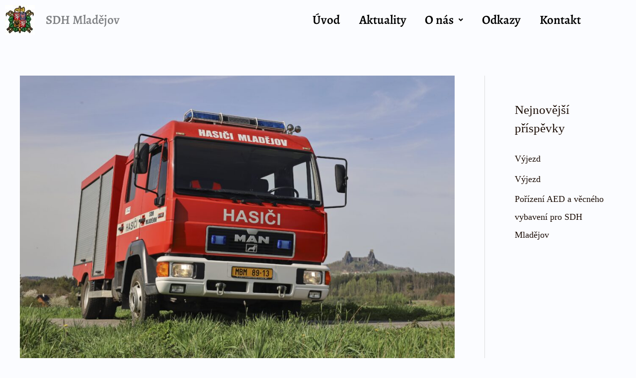

--- FILE ---
content_type: text/css
request_url: https://sdhmladejov.cz/wp-content/uploads/elementor/css/post-1486.css?ver=1768125895
body_size: 507
content:
.elementor-kit-1486{--e-global-color-primary:#B70505D4;--e-global-color-secondary:#000000;--e-global-color-text:#A80505;--e-global-color-accent:#B00202D4;--e-global-color-76172552:#FFFFFF;--e-global-color-0b8ced4:#FFFFFF;--e-global-color-bc81b8e:#000000;--e-global-typography-primary-font-family:"Georgia";--e-global-typography-primary-font-size:1px;--e-global-typography-primary-font-weight:600;--e-global-typography-secondary-font-family:"Roboto Slab";--e-global-typography-secondary-font-weight:400;--e-global-typography-text-font-family:"Roboto";--e-global-typography-text-font-weight:400;--e-global-typography-accent-font-family:"Roboto";--e-global-typography-accent-font-weight:500;--e-global-typography-5c75b9d-font-family:"Alegreya";--e-global-typography-5c75b9d-font-size:25px;--e-global-typography-5c75b9d-font-weight:600;--e-global-typography-47edde9-font-family:"Georgia";--e-global-typography-47edde9-font-size:18px;--e-global-typography-47edde9-font-weight:400;--e-global-typography-6e58175-font-family:"Alegreya";--e-global-typography-6e58175-font-size:50px;--e-global-typography-6e58175-font-weight:600;--e-global-typography-6e58175-letter-spacing:0.1px;--e-global-typography-6e58175-word-spacing:0px;--e-global-typography-478d175-font-family:"Alegreya";--e-global-typography-478d175-font-size:22px;--e-global-typography-478d175-font-weight:400;--e-global-typography-478d175-text-transform:uppercase;--e-global-typography-478d175-line-height:0.5em;--e-global-typography-d087c99-font-family:"Georgia";--e-global-typography-d087c99-font-size:30px;--e-global-typography-d087c99-font-weight:500;--e-global-typography-ec52258-font-family:"Alegreya";--e-global-typography-ec52258-font-size:100px;--e-global-typography-ec52258-font-weight:600;--e-global-typography-ec52258-line-height:1em;--e-global-typography-ec52258-letter-spacing:4.4px;--e-global-typography-ec52258-word-spacing:0px;}.elementor-kit-1486 button,.elementor-kit-1486 input[type="button"],.elementor-kit-1486 input[type="submit"],.elementor-kit-1486 .elementor-button{background-color:#B70505D4;font-family:"Alegreya", Sans-serif;font-size:18px;font-weight:400;text-transform:uppercase;line-height:0.1em;color:var( --e-global-color-76172552 );box-shadow:0px 0px 4px 2px rgba(109.50000000000001, 87.36195652173915, 87.36195652173915, 0.5);border-radius:0px 0px 0px 0px;padding:0px 0px 0px 0px;}.elementor-kit-1486 button:hover,.elementor-kit-1486 button:focus,.elementor-kit-1486 input[type="button"]:hover,.elementor-kit-1486 input[type="button"]:focus,.elementor-kit-1486 input[type="submit"]:hover,.elementor-kit-1486 input[type="submit"]:focus,.elementor-kit-1486 .elementor-button:hover,.elementor-kit-1486 .elementor-button:focus{background-color:#B70505D4;}.elementor-section.elementor-section-boxed > .elementor-container{max-width:1200px;}.e-con{--container-max-width:1200px;}.elementor-widget:not(:last-child){margin-block-end:20px;}.elementor-element{--widgets-spacing:20px 20px;--widgets-spacing-row:20px;--widgets-spacing-column:20px;}{}h1.entry-title{display:var(--page-title-display);}@media(max-width:1024px){.elementor-section.elementor-section-boxed > .elementor-container{max-width:1024px;}.e-con{--container-max-width:1024px;}}@media(max-width:767px){.elementor-section.elementor-section-boxed > .elementor-container{max-width:767px;}.e-con{--container-max-width:767px;}}

--- FILE ---
content_type: text/css
request_url: https://sdhmladejov.cz/wp-content/uploads/elementor/css/post-1687.css?ver=1768125895
body_size: 676
content:
.elementor-1687 .elementor-element.elementor-element-bf8ec32 > .elementor-container{min-height:0px;}.elementor-1687 .elementor-element.elementor-element-f8f870f{text-align:start;}.elementor-1687 .elementor-element.elementor-element-f26d859 .elementor-heading-title{font-family:"Alegreya", Sans-serif;font-size:25px;font-weight:600;-webkit-text-stroke-color:#000;stroke:#000;}.elementor-1687 .elementor-element.elementor-element-a50b490 .menu-item a.hfe-menu-item{padding-left:8px;padding-right:8px;}.elementor-1687 .elementor-element.elementor-element-a50b490 .menu-item a.hfe-sub-menu-item{padding-left:calc( 8px + 20px );padding-right:8px;}.elementor-1687 .elementor-element.elementor-element-a50b490 .hfe-nav-menu__layout-vertical .menu-item ul ul a.hfe-sub-menu-item{padding-left:calc( 8px + 40px );padding-right:8px;}.elementor-1687 .elementor-element.elementor-element-a50b490 .hfe-nav-menu__layout-vertical .menu-item ul ul ul a.hfe-sub-menu-item{padding-left:calc( 8px + 60px );padding-right:8px;}.elementor-1687 .elementor-element.elementor-element-a50b490 .hfe-nav-menu__layout-vertical .menu-item ul ul ul ul a.hfe-sub-menu-item{padding-left:calc( 8px + 80px );padding-right:8px;}.elementor-1687 .elementor-element.elementor-element-a50b490 .menu-item a.hfe-menu-item, .elementor-1687 .elementor-element.elementor-element-a50b490 .menu-item a.hfe-sub-menu-item{padding-top:14px;padding-bottom:14px;}body:not(.rtl) .elementor-1687 .elementor-element.elementor-element-a50b490 .hfe-nav-menu__layout-horizontal .hfe-nav-menu > li.menu-item:not(:last-child){margin-right:12px;}body.rtl .elementor-1687 .elementor-element.elementor-element-a50b490 .hfe-nav-menu__layout-horizontal .hfe-nav-menu > li.menu-item:not(:last-child){margin-left:12px;}.elementor-1687 .elementor-element.elementor-element-a50b490 nav:not(.hfe-nav-menu__layout-horizontal) .hfe-nav-menu > li.menu-item:not(:last-child){margin-bottom:12px;}body:not(.rtl) .elementor-1687 .elementor-element.elementor-element-a50b490 .hfe-nav-menu__layout-horizontal .hfe-nav-menu > li.menu-item{margin-bottom:0px;}.elementor-1687 .elementor-element.elementor-element-a50b490 ul.sub-menu{width:220px;}.elementor-1687 .elementor-element.elementor-element-a50b490 .sub-menu a.hfe-sub-menu-item,
						 .elementor-1687 .elementor-element.elementor-element-a50b490 nav.hfe-dropdown li a.hfe-menu-item,
						 .elementor-1687 .elementor-element.elementor-element-a50b490 nav.hfe-dropdown li a.hfe-sub-menu-item,
						 .elementor-1687 .elementor-element.elementor-element-a50b490 nav.hfe-dropdown-expandible li a.hfe-menu-item,
						 .elementor-1687 .elementor-element.elementor-element-a50b490 nav.hfe-dropdown-expandible li a.hfe-sub-menu-item{padding-top:15px;padding-bottom:15px;}.elementor-1687 .elementor-element.elementor-element-a50b490{width:var( --container-widget-width, 722.047px );max-width:722.047px;--container-widget-width:722.047px;--container-widget-flex-grow:0;}.elementor-1687 .elementor-element.elementor-element-a50b490 .hfe-nav-menu__toggle{margin:0 auto;}.elementor-1687 .elementor-element.elementor-element-a50b490 a.hfe-menu-item, .elementor-1687 .elementor-element.elementor-element-a50b490 a.hfe-sub-menu-item{font-family:"Alegreya", Sans-serif;font-size:25px;font-weight:600;}.elementor-1687 .elementor-element.elementor-element-a50b490 .menu-item a.hfe-menu-item, .elementor-1687 .elementor-element.elementor-element-a50b490 .sub-menu a.hfe-sub-menu-item{color:#000000;}.elementor-1687 .elementor-element.elementor-element-a50b490 .menu-item a.hfe-menu-item:hover,
								.elementor-1687 .elementor-element.elementor-element-a50b490 .sub-menu a.hfe-sub-menu-item:hover,
								.elementor-1687 .elementor-element.elementor-element-a50b490 .menu-item.current-menu-item a.hfe-menu-item,
								.elementor-1687 .elementor-element.elementor-element-a50b490 .menu-item a.hfe-menu-item.highlighted,
								.elementor-1687 .elementor-element.elementor-element-a50b490 .menu-item a.hfe-menu-item:focus{color:#B70505D4;}.elementor-1687 .elementor-element.elementor-element-a50b490 .menu-item.current-menu-item a.hfe-menu-item,
								.elementor-1687 .elementor-element.elementor-element-a50b490 .menu-item.current-menu-ancestor a.hfe-menu-item{color:#B70505D4;}.elementor-1687 .elementor-element.elementor-element-a50b490 .sub-menu,
								.elementor-1687 .elementor-element.elementor-element-a50b490 nav.hfe-dropdown,
								.elementor-1687 .elementor-element.elementor-element-a50b490 nav.hfe-dropdown-expandible,
								.elementor-1687 .elementor-element.elementor-element-a50b490 nav.hfe-dropdown .menu-item a.hfe-menu-item,
								.elementor-1687 .elementor-element.elementor-element-a50b490 nav.hfe-dropdown .menu-item a.hfe-sub-menu-item{background-color:#fff;}.elementor-1687 .elementor-element.elementor-element-a50b490 .sub-menu li.menu-item:not(:last-child),
						.elementor-1687 .elementor-element.elementor-element-a50b490 nav.hfe-dropdown li.menu-item:not(:last-child),
						.elementor-1687 .elementor-element.elementor-element-a50b490 nav.hfe-dropdown-expandible li.menu-item:not(:last-child){border-bottom-style:solid;border-bottom-color:#c4c4c4;border-bottom-width:1px;}@media(max-width:1024px){.elementor-1687 .elementor-element.elementor-element-f26d859{width:var( --container-widget-width, 144.203px );max-width:144.203px;--container-widget-width:144.203px;--container-widget-flex-grow:0;}.elementor-1687 .elementor-element.elementor-element-f26d859 .elementor-heading-title{font-size:20px;}body:not(.rtl) .elementor-1687 .elementor-element.elementor-element-a50b490.hfe-nav-menu__breakpoint-tablet .hfe-nav-menu__layout-horizontal .hfe-nav-menu > li.menu-item:not(:last-child){margin-right:0px;}body .elementor-1687 .elementor-element.elementor-element-a50b490 nav.hfe-nav-menu__layout-vertical .hfe-nav-menu > li.menu-item:not(:last-child){margin-bottom:0px;}.elementor-1687 .elementor-element.elementor-element-a50b490{width:var( --container-widget-width, 413.844px );max-width:413.844px;--container-widget-width:413.844px;--container-widget-flex-grow:0;}}@media(min-width:768px){.elementor-1687 .elementor-element.elementor-element-89c1bed{width:6.832%;}.elementor-1687 .elementor-element.elementor-element-de48e19{width:43.661%;}.elementor-1687 .elementor-element.elementor-element-6f000e5{width:48.839%;}}@media(max-width:767px){.elementor-1687 .elementor-element.elementor-element-f8f870f{text-align:center;}.elementor-1687 .elementor-element.elementor-element-f26d859{width:var( --container-widget-width, 404px );max-width:404px;--container-widget-width:404px;--container-widget-flex-grow:0;text-align:center;}.elementor-1687 .elementor-element.elementor-element-f26d859 .elementor-heading-title{font-size:25px;}body:not(.rtl) .elementor-1687 .elementor-element.elementor-element-a50b490.hfe-nav-menu__breakpoint-mobile .hfe-nav-menu__layout-horizontal .hfe-nav-menu > li.menu-item:not(:last-child){margin-right:0px;}body .elementor-1687 .elementor-element.elementor-element-a50b490 nav.hfe-nav-menu__layout-vertical .hfe-nav-menu > li.menu-item:not(:last-child){margin-bottom:0px;}.elementor-1687 .elementor-element.elementor-element-a50b490{width:var( --container-widget-width, 407px );max-width:407px;--container-widget-width:407px;--container-widget-flex-grow:0;}}

--- FILE ---
content_type: text/css
request_url: https://sdhmladejov.cz/wp-content/uploads/elementor/css/post-1702.css?ver=1768125895
body_size: 336
content:
.elementor-1702 .elementor-element.elementor-element-7d62f56 > .elementor-container > .elementor-column > .elementor-widget-wrap{align-content:flex-end;align-items:flex-end;}.elementor-1702 .elementor-element.elementor-element-7d62f56:not(.elementor-motion-effects-element-type-background), .elementor-1702 .elementor-element.elementor-element-7d62f56 > .elementor-motion-effects-container > .elementor-motion-effects-layer{background-color:var( --e-global-color-secondary );}.elementor-1702 .elementor-element.elementor-element-7d62f56{transition:background 0.3s, border 0.3s, border-radius 0.3s, box-shadow 0.3s;padding:60px 0px 40px 0px;}.elementor-1702 .elementor-element.elementor-element-7d62f56 > .elementor-background-overlay{transition:background 0.3s, border-radius 0.3s, opacity 0.3s;}.elementor-1702 .elementor-element.elementor-element-7d62f56 > .elementor-shape-top svg{width:calc(274% + 1.3px);height:50px;}.elementor-1702 .elementor-element.elementor-element-19627f0 > .elementor-widget-wrap > .elementor-widget:not(.elementor-widget__width-auto):not(.elementor-widget__width-initial):not(:last-child):not(.elementor-absolute){margin-block-end:: 0px;}.elementor-1702 .elementor-element.elementor-element-ef1abd1{--grid-template-columns:repeat(3, auto);--icon-size:25px;--grid-column-gap:0px;--grid-row-gap:0px;}.elementor-1702 .elementor-element.elementor-element-ef1abd1 .elementor-widget-container{text-align:center;}.elementor-1702 .elementor-element.elementor-element-ef1abd1 > .elementor-widget-container{margin:32px 0px 0px 0px;padding:0px 0px 32px 0px;}.elementor-1702 .elementor-element.elementor-element-ef1abd1 .elementor-social-icon{background-color:#EDEADD00;--icon-padding:0.5em;border-style:solid;border-color:var( --e-global-color-0b8ced4 );}.elementor-1702 .elementor-element.elementor-element-ef1abd1 .elementor-social-icon i{color:var( --e-global-color-0b8ced4 );}.elementor-1702 .elementor-element.elementor-element-ef1abd1 .elementor-social-icon svg{fill:var( --e-global-color-0b8ced4 );}.elementor-1702 .elementor-element.elementor-element-2fda1ab .hfe-copyright-wrapper{text-align:center;}.elementor-1702 .elementor-element.elementor-element-2fda1ab > .elementor-widget-container{padding:0px 0px 0px 0px;}.elementor-1702 .elementor-element.elementor-element-2fda1ab .hfe-copyright-wrapper a, .elementor-1702 .elementor-element.elementor-element-2fda1ab .hfe-copyright-wrapper{color:var( --e-global-color-0b8ced4 );}.elementor-1702 .elementor-element.elementor-element-2fda1ab .hfe-copyright-wrapper, .elementor-1702 .elementor-element.elementor-element-2fda1ab .hfe-copyright-wrapper a{font-family:"Alegreya", Sans-serif;font-size:20px;line-height:40px;}